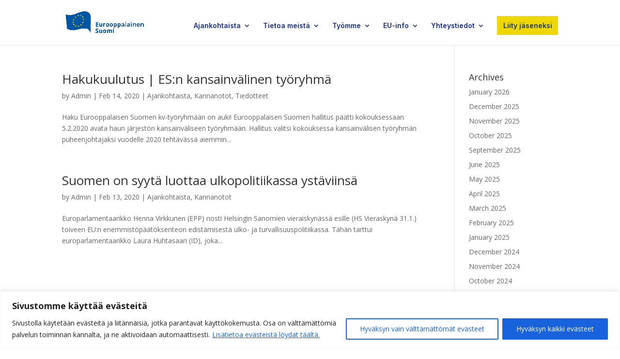

--- FILE ---
content_type: text/css
request_url: https://www.eurooppalainensuomi.fi/wp-content/et-cache/global/et-divi-customizer-global.min.css?ver=1767207864
body_size: 647
content:
.nav li ul{border-color:#d0005f}.et_header_style_centered .mobile_nav .select_page,.et_header_style_split .mobile_nav .select_page,.et_nav_text_color_light #top-menu>li>a,.et_nav_text_color_dark #top-menu>li>a,#top-menu a,.et_mobile_menu li a,.et_nav_text_color_light .et_mobile_menu li a,.et_nav_text_color_dark .et_mobile_menu li a,#et_search_icon:before,.et_search_form_container input,span.et_close_search_field:after,#et-top-navigation .et-cart-info{color:#172f88}.et_search_form_container input::-moz-placeholder{color:#172f88}.et_search_form_container input::-webkit-input-placeholder{color:#172f88}.et_search_form_container input:-ms-input-placeholder{color:#172f88}#top-menu li.current-menu-ancestor>a,#top-menu li.current-menu-item>a,#top-menu li.current_page_item>a{color:#0b8de4}@media only screen and (min-width:981px){.et-fixed-header #top-menu a,.et-fixed-header #et_search_icon:before,.et-fixed-header #et_top_search .et-search-form input,.et-fixed-header .et_search_form_container input,.et-fixed-header .et_close_search_field:after,.et-fixed-header #et-top-navigation .et-cart-info{color:#172f88!important}.et-fixed-header .et_search_form_container input::-moz-placeholder{color:#172f88!important}.et-fixed-header .et_search_form_container input::-webkit-input-placeholder{color:#172f88!important}.et-fixed-header .et_search_form_container input:-ms-input-placeholder{color:#172f88!important}.et-fixed-header #top-menu li.current-menu-ancestor>a,.et-fixed-header #top-menu li.current-menu-item>a,.et-fixed-header #top-menu li.current_page_item>a{color:#0b8de4!important}}@media only screen and (min-width:1350px){.et_pb_row{padding:27px 0}.et_pb_section{padding:54px 0}.single.et_pb_pagebuilder_layout.et_full_width_page .et_post_meta_wrapper{padding-top:81px}.et_pb_fullwidth_section{padding:0}}	#main-header,#et-top-navigation{font-family:'Inter',Helvetica,Arial,Lucida,sans-serif}.lwp_post_carousel_read_more .et_pb_button::before{content:"Lue lisää"!important}.cta-button{background-color:#EFD700}.cta-button a{padding:12.5px!important;color:#1A366D!important}.cta-button:hover{background-color:#FFF5A4!important}.cta-button a:visited{color:#1A366D!important}.return-prv-btn{transition:color 0.3s ease}.return-prv-btn:hover{background-color:#f08db7!important}.my-tabs .et_pb_tabs_controls li:not(.et_pb_tab_active) a{font-weight:500!important}.my-tabs .et_pb_tabs_controls li:not(.et_pb_tab_active):hover a,.my-tabs .et_pb_tabs_controls li:not(.et_pb_tab_active) a:hover{color:#1A366D!important;background-color:#7AD2FF!important}.my-tabs .et_pb_tabs_controls{border-bottom:0px transparent none!important}.et-db #et-boc .et-l .et_pb_video_slider .et-pb-active-slide .et_multi_view_hidden,.et_pb_video_slider .et-pb-active-slide .et_multi_view_hidden{display:block!important}.et_pb_slide_overlay_container{display:none!important}.et_pb_bg_layout_dark .et_pb_slide_description{text-shadow:none}.my-table{border-collapse:collapse;border-spacing:0;border:1px solid #172F88}.my-table th,.my-table td{border:1px solid #172F88}.my-table tr:first-child th,.my-table tr:first-child td{border-top:1px solid #172F88}